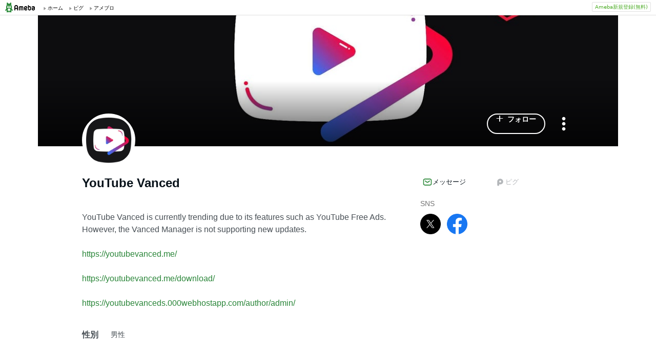

--- FILE ---
content_type: text/html;charset=UTF-8
request_url: https://www.ameba.jp/profile/general/youtubevanced/
body_size: 14021
content:
<!DOCTYPE html><html lang="ja"><script type="text/javascript">(function (arr) {arr.forEach(function (item) {if (item.hasOwnProperty('remove')) {return;}Object.defineProperty(item, 'remove', {configurable: true,enumerable: true,writable: true,value: function remove() {if (this.parentNode !== null)this.parentNode.removeChild(this);}});});})([Element.prototype, CharacterData.prototype, DocumentType.prototype]);</script><head><meta charset="utf-8"><meta http-equiv="content-language" content="ja" /><meta http-equiv="content-type" content="text/html; charset=UTF-8" /><meta http-equiv="content-style-type" content="text/css" /><meta http-equiv="content-script-type" content="text/javascript" /><title>YouTube Vancedさんのプロフィールページ</title><meta name="description" content="YouTube Vanced is currently trending due to its features such as YouTube Free Ads. However, the Vanced Manager is not supporting new updates.https://youtubevanced.me/https://youtubevanced.me/download/https://youtubevanceds.000webhostapp.com/author/admin/"><meta name="keywords" content="アメーバ,ameba,コミュニティ,ゲーム,スマホ,アメーバスマホ,ブログ,blog,アメブロ,無料,ピグ,SNS"><link rel="icon" href="https://stat100.ameba.jp/ameba_profile/image/favicon.ico" type="image/x-icon"><link rel="apple-touch-icon-precomposed" href="https://stat100.ameba.jp/ameba_profile/image/apple-touch-icon.png"><meta property="og:title" content="YouTube Vancedさんのプロフィールページ"><meta property="og:type" content="website"><meta property="og:image" content="https://stat.profile.ameba.jp/profile_images/20231011/18/be/fn/p/o05760576p_1697018043687_rqtrd.png?cat=248"><meta property="og:url" content="https://profile.ameba.jp/ameba/youtubevanced"><link rel="canonical" href="https://www.ameba.jp/profile/general/youtubevanced/"><meta name="viewport" content="width=device-width, initial-scale=1.0, maximum-scale=1.0, user-scalable=0" /><link rel="stylesheet" href="https://stat100.ameba.jp/ameba_profile/css/pc/profile.css" /><link rel="stylesheet" href="//stat100.ameba.jp/mypg/cache/css/ameba/hf/common.hf.white.css" /><script type="text/javascript" src="https://stat100.ameba.jp/ameba_profile/js/util.js"></script><script type="text/javascript" src="https://stat100.ameba.jp/ad/dfp/js/dfp.js?20180125"></script></head><body><script type="text/javascript">(function() {function showComplete() {var elem = document.createElement('div');elem.className = 'updated';elem.innerHTML = '	<i class="icon icon--check"></i>' +'プロフィールの更新が完了しました';document.body.appendChild(elem);window.setTimeout(function() {elem.className += ' updated--hide';}, 2000);window.setTimeout(function() {elem.remove();}, 3500);}if (utilJs.cookie.getCookie('editStatus') === 'page') {showComplete();utilJs.cookie.deleteCookie('editStatus');}})();</script><div class="headerPc" id="ambHeader"><div id="ambHeaderLeft"></div><div id="ambHeaderRight"><div class="service"></div><div class="register"><a href="https://auth.user.ameba.jp/signup?utm_medium=ameba&amp;utm_source=profile.ameba.jp&amp;client_id=2898454d9cc906ad54ed0a75ebff86c29b18d45b947391c54852d218a1294b13&amp;callback=https://www.ameba.jp&amp;force_ameba_id=true" class="registerBtn">Ameba新規登録(無料)</a></div></div></div><script type="text/javascript">(function() {var triggerBtn = document.querySelector('.headerPc__profile');if (!triggerBtn) return;var menu = document.querySelector('.headerPc__profileMenu');function clickTriggerBtn() {menu.classList.contains('is-closed')? menu.classList.remove('is-closed'): menu.classList.add('is-closed');}triggerBtn.addEventListener('click', clickTriggerBtn);document.addEventListener('click', (e) => {if (menu.classList.contains('is-closed')) return;if (e.target.closest('.headerPc__profile')) return;if (e.target.closest('.headerPc__profileMenu')) return;menu.classList.add('is-closed');})}());</script><div class="profile-content"><div class="profile-content__container"><section class="profile"><div class="user-header"><div class="user-header__container user-header__container--scroll js--user-header__container"><div class="user-header__banner js--header__banner" style="background-image: url('https://stat.profile.ameba.jp/profile_images/20231011/18/d6/tl/j/o19201080h_1697018048422_0e9gp.jpg?cpc=1120')" role="img" aria-label="ヘッダー画像"></div><div class="user-header__content"><div class="-table__cell"><div class="-table__inner-table"><div class="user-header__img-container js--user-header_img-container -table__cell"><div class="user-header__img js--user-header__img" style="background-image: url('https://stat.profile.ameba.jp/profile_images/20231011/18/be/fn/p/o05760576p_1697018043687_rqtrd.png?cat=248')" role="img" onerror="this.onerror=null;this.src='https://stat100.ameba.jp/ameba_profile/image/default_profile.png';" aria-label="プロフィール画像"></div></div><span class="user-header__name -table__cell -ellipsis -hidden">YouTube Vanced</span></div></div><div class="user-header__btn -table__cell"><a class="link btn btn--link btn--main js--user-header__btn js--mine--click"  href="https://blog.ameba.jp/reader.do?bnm=youtubevanced" data-track-section_id="function" data-track-service_id='reader' role="button"><span class="btn__text"><i class="icon icon--plus btn__icon"></i>フォロー</span></a></div><div class="spui-DropdownMenu report"><button aria-label="メニュー" class="report__trigger"><svg width="24" height="24" viewBox="0 0 24 24" xmlns="http://www.w3.org/2000/svg" fill="currentColor"><path d="M14.01 6c0-1.1-.9-2-2-2s-2 .9-2 2 .9 2 2 2 2-.9 2-2zm0 12c0-1.1-.9-2-2-2s-2 .9-2 2 .9 2 2 2 2-.9 2-2zm0-6c0-1.1-.9-2-2-2s-2 .9-2 2 .9 2 2 2 2-.9 2-2z"/></svg></button><ul class="spui-DropdownMenu-menu spui-DropdownMenu-menu--textWithIcon spui-DropdownMenu-menu--leftTop report__menu is-closed" role="menu"><li class="spui-DropdownMenu-menuItem" role="menuItem"><a class="spui-DropdownMenu-menuButton report__menuLink" href="https://sso.ameba.jp/signin?callback=https://profile.ameba.jp/ameba/youtubevanced/"><div class="spui-DropdownMenu-iconContainer"><svg width="24" height="24" viewBox="0 0 24 24" xmlns="http://www.w3.org/2000/svg" fill="currentColor"><path d="M12 11a4.5 4.5 0 1 0-4.5-4.5A4.51 4.51 0 0 0 12 11zm0-7a2.5 2.5 0 1 1 0 5 2.5 2.5 0 0 1 0-5zm1.05 18.2H12a25.901 25.901 0 0 1-6.25-.77 3 3 0 0 1-2-4.08A8.54 8.54 0 0 1 12 12c.936-.005 1.868.12 2.77.37a6.4 6.4 0 0 0-1.93 1.69c-.28 0-.54-.06-.84-.06a6.54 6.54 0 0 0-6.45 4.17 1 1 0 0 0 0 .83.999.999 0 0 0 .66.53c1.852.457 3.752.692 5.66.7a6.46 6.46 0 0 0 1.18 1.97zM18 13a5 5 0 1 0 0 10 5 5 0 0 0 0-10zm0 1.5a3.46 3.46 0 0 1 1.88.56l-4.82 4.82A3.46 3.46 0 0 1 14.5 18a3.5 3.5 0 0 1 3.5-3.5zm0 7a3.46 3.46 0 0 1-1.88-.56l4.82-4.82A3.46 3.46 0 0 1 21.5 18a3.5 3.5 0 0 1-3.5 3.5z"/></svg></div><div class="spui-DropdownMenu-textContainer"><p class="spui-DropdownMenu-title">ブログをブロックする</p></div></a></li><li class="spui-DropdownMenu-menuItem" role="menuItem"><a class="spui-DropdownMenu-menuButton report__menuLink" href="https://cs.ameba.jp/inq/inquiry/vio?serviceName=2&targetAmebaId=youtubevanced"><div class="spui-DropdownMenu-iconContainer"><svg width="24" height="24" viewBox="0 0 24 24" xmlns="http://www.w3.org/2000/svg" fill="currentColor"><path d="M17.5 3h-11c-2.2 0-4 1.8-4 4v12.3c0 .8.4 1.5 1 1.9.3.2.7.3 1 .3.5 0 1.1-.2 1.5-.6l1.5-1.6c.2-.2.5-.3.7-.3h9.3c2.2 0 4-1.8 4-4V7c0-2.2-1.8-4-4-4zm2 11.9c0 1.1-.9 2-2 2h-10c-.4 0-.8.2-1.1.5l-1.9 2.1V7c0-1.1.9-2 2-2h11c1.1 0 2 .9 2 2v7.9zm-6.3-7.1v3.3c0 .7-.6 1.2-1.2 1.2s-1.2-.6-1.2-1.2V7.8c0-.7.6-1.2 1.2-1.2s1.2.5 1.2 1.2zm0 6.3c0 .7-.6 1.2-1.2 1.2s-1.2-.6-1.2-1.2c0-.7.6-1.2 1.2-1.2s1.2.5 1.2 1.2z"/></svg></div><div class="spui-DropdownMenu-textContainer"><p class="spui-DropdownMenu-title">ブログを報告する</p></div></a></li></ul></div><div class="spui-SnackBar spui-SnackBar--top spui-SnackBar--hidden" id="js-snackBar-for-block"><div class="spui-SnackBar-content spui-SnackBar-content--information"><span class="spui-SnackBar-text report__snackBarText">ブログをブロックしました</span><div class="spui-SnackBar-iconButton spui-SnackBar-iconButton--information"><button class="spui-IconButton spui-IconButton--exSmall spui-IconButton--neutral report__snackBarClose js-hideBtn-for-snackBar"><svg width="24" height="24" viewBox="0 0 24 24" xmlns="http://www.w3.org/2000/svg" fill="currentColor"><path d="M18.72 16.6c.59.59.59 1.54 0 2.12-.29.29-.68.44-1.06.44s-.77-.15-1.06-.44l-4.6-4.6-4.6 4.6c-.29.29-.68.44-1.06.44s-.77-.15-1.06-.44a1.49 1.49 0 0 1 0-2.12l4.6-4.6-4.6-4.6a1.49 1.49 0 0 1 0-2.12c.59-.58 1.54-.59 2.12 0l4.6 4.6 4.6-4.6a1.49 1.49 0 0 1 2.12 0c.58.59.59 1.54 0 2.12l-4.6 4.6 4.6 4.6z"/></svg></button></div></div></div><div class="spui-SnackBar spui-SnackBar--top spui-SnackBar--hidden" id="js-snackBar-for-unblock"><div class="spui-SnackBar-content spui-SnackBar-content--information"><span class="spui-SnackBar-text report__snackBarText">ブログのブロックを解除しました</span><div class="spui-SnackBar-iconButton spui-SnackBar-iconButton--information"><button class="spui-IconButton spui-IconButton--exSmall spui-IconButton--neutral report__snackBarClose js-hideBtn-for-snackBar"><svg width="24" height="24" viewBox="0 0 24 24" xmlns="http://www.w3.org/2000/svg" fill="currentColor"><path d="M18.72 16.6c.59.59.59 1.54 0 2.12-.29.29-.68.44-1.06.44s-.77-.15-1.06-.44l-4.6-4.6-4.6 4.6c-.29.29-.68.44-1.06.44s-.77-.15-1.06-.44a1.49 1.49 0 0 1 0-2.12l4.6-4.6-4.6-4.6a1.49 1.49 0 0 1 0-2.12c.59-.58 1.54-.59 2.12 0l4.6 4.6 4.6-4.6a1.49 1.49 0 0 1 2.12 0c.58.59.59 1.54 0 2.12l-4.6 4.6 4.6 4.6z"/></svg></button></div></div></div><div class="spui-SnackBar spui-SnackBar--top spui-SnackBar--hidden" id="js-snackBar-for-unknown-error"><div class="spui-SnackBar-content spui-SnackBar-content--information"><span class="spui-SnackBar-text report__snackBarText">エラーが発生しました</span><div class="spui-SnackBar-iconButton spui-SnackBar-iconButton--information"><button class="spui-IconButton spui-IconButton--exSmall spui-IconButton--neutral report__snackBarClose js-hideBtn-for-snackBar"><svg width="24" height="24" viewBox="0 0 24 24" xmlns="http://www.w3.org/2000/svg" fill="currentColor"><path d="M18.72 16.6c.59.59.59 1.54 0 2.12-.29.29-.68.44-1.06.44s-.77-.15-1.06-.44l-4.6-4.6-4.6 4.6c-.29.29-.68.44-1.06.44s-.77-.15-1.06-.44a1.49 1.49 0 0 1 0-2.12l4.6-4.6-4.6-4.6a1.49 1.49 0 0 1 0-2.12c.59-.58 1.54-.59 2.12 0l4.6 4.6 4.6-4.6a1.49 1.49 0 0 1 2.12 0c.58.59.59 1.54 0 2.12l-4.6 4.6 4.6 4.6z"/></svg></button></div></div></div><div class="spui-SnackBar spui-SnackBar--top spui-SnackBar--hidden" id="js-snackBar-for-over-limit-error"><div class="spui-SnackBar-content spui-SnackBar-content--information"><span class="spui-SnackBar-text report__snackBarText">追加できるブログ数の上限に達しました。</span><div class="spui-SnackBar-button spui-SnackBar-button--information"><a class="spui-TextLink spui-TextLink--hasIcon report__snackBarLink" href="https://blog.ameba.jp/block"><span class="spui-TextLink-icon report__snackBarLinkIcon"><svg width="24" height="24" viewBox="0 0 24 24" xmlns="http://www.w3.org/2000/svg" fill="currentColor"><path d="M18 3H9.5c-1.65 0-3 1.35-3 3v.5H6c-1.65 0-3 1.35-3 3V18c0 1.65 1.35 3 3 3h8.5c1.65 0 3-1.35 3-3v-.5h.5c1.65 0 3-1.35 3-3V6c0-1.65-1.35-3-3-3zm-2.5 15c0 .55-.45 1-1 1H6c-.55 0-1-.45-1-1V9.5c0-.55.45-1 1-1h.5v6c0 1.65 1.35 3 3 3h6v.5zm3.5-3.5c0 .55-.45 1-1 1H9.5c-.55 0-1-.45-1-1V6c0-.55.45-1 1-1H18c.55 0 1 .45 1 1v8.5zm-1.75-6.25v4.5c0 .55-.45 1-1 1s-1-.45-1-1v-2.59l-3.2 3.2c-.2.2-.45.29-.71.29-.26 0-.51-.1-.71-.29a.996.996 0 0 1 0-1.41l3.2-3.2h-2.59c-.55 0-1-.45-1-1s.45-1 1-1h4.5c.84 0 1.51.67 1.51 1.5z"/></svg></span>設定</a></div><div class="spui-SnackBar-iconButton spui-SnackBar-iconButton--information"><button class="spui-IconButton spui-IconButton--exSmall spui-IconButton--neutral report__snackBarClose js-hideBtn-for-snackBar"><svg width="24" height="24" viewBox="0 0 24 24" xmlns="http://www.w3.org/2000/svg" fill="currentColor"><path d="M18.72 16.6c.59.59.59 1.54 0 2.12-.29.29-.68.44-1.06.44s-.77-.15-1.06-.44l-4.6-4.6-4.6 4.6c-.29.29-.68.44-1.06.44s-.77-.15-1.06-.44a1.49 1.49 0 0 1 0-2.12l4.6-4.6-4.6-4.6a1.49 1.49 0 0 1 0-2.12c.59-.58 1.54-.59 2.12 0l4.6 4.6 4.6-4.6a1.49 1.49 0 0 1 2.12 0c.58.59.59 1.54 0 2.12l-4.6 4.6 4.6 4.6z"/></svg></button></div></div></div><script type="text/javascript">(function() {var blockBtn = document.getElementById('js-block');var unblockBtn = document.getElementById('js-unblock');var localBlockStatus = 'none';var cantBlock = 'true';if (cantBlock === 'true') return;if (localBlockStatus === 'block') {blockBtn.classList.add('is-hidden');} else {unblockBtn.classList.add('is-hidden');}}());(function() {var triggerBtn = document.querySelector('.report .report__trigger');var menu = document.querySelector('.report .report__menu');function clickTriggerBtn() {menu.classList.contains('is-closed')? utilJs.spindleUI.openMenu(menu): utilJs.spindleUI.closeMenu(menu);}triggerBtn.addEventListener('click', clickTriggerBtn);document.addEventListener('click', (e) => {if (menu.classList.contains('is-closed')) return;if (e.target.closest('.report .report__trigger')) return;if (e.target.closest('.report .report__menu')) return;utilJs.spindleUI.closeMenu(menu);})}());(function() {var hideBtns = document.querySelectorAll('.js-hideBtn-for-snackBar');hideBtns.forEach((hideBtn) => {hideBtn.addEventListener('click', clickHideBtn);});function clickHideBtn() {utilJs.spindleUI.hideSnackBar();}}());(function() {var menu = document.querySelector('.report .report__menu');var blockBtn = document.getElementById('js-block');var unblockBtn = document.getElementById('js-unblock');var snackBarForBlock = document.getElementById('js-snackBar-for-block');var snackBarForUnblock = document.getElementById('js-snackBar-for-unblock');var snackBarForUnknownError = document.getElementById('js-snackBar-for-unknown-error');var snackBarForOverLimitError = document.getElementById('js-snackBar-for-over-limit-error');var localBlockStatus = 'none';var token = '';var blockApiEndpoint = 'https://profile.ameba.jp/api/block/youtubevanced';var json = {status: "block",mine: { request_route: "profile" }};function block() {utilJs.spindleUI.closeMenu(menu);var xhttp = new XMLHttpRequest();xhttp.open(localBlockStatus === 'mute' ? 'PATCH' : 'POST', blockApiEndpoint);xhttp.timeout = 3000;xhttp.withCredentials = true;xhttp.setRequestHeader('content-type', 'application/json');xhttp.setRequestHeader('X-CSRF-TOKEN', token);xhttp.onreadystatechange = function(res) {if (xhttp.readyState !== 4) return;if (xhttp.status !== 200) {utilJs.spindleUI.showSnackBar(snackBarForUnknownError);return;}var data = JSON.parse(res.target.responseText) || {};token = data.token || token;if (!data.success && data.errors) {if (data.errorCode === 'reason.block.over_limit') {utilJs.spindleUI.showSnackBar(snackBarForOverLimitError);return;}utilJs.spindleUI.showSnackBar(snackBarForUnknownError);return;}utilJs.spindleUI.showSnackBar(snackBarForBlock);localBlockStatus = 'block';blockBtn.classList.add('is-hidden');unblockBtn.classList.remove('is-hidden');};xhttp.send(JSON.stringify(json));}function unblock() {utilJs.spindleUI.closeMenu(menu);var xhttp = new XMLHttpRequest();xhttp.open('DELETE', blockApiEndpoint);xhttp.timeout = 3000;xhttp.withCredentials = true;xhttp.setRequestHeader('content-type', 'application/json');xhttp.setRequestHeader('X-CSRF-TOKEN', token);xhttp.onreadystatechange = function(res) {if (xhttp.readyState !== 4) return;if (xhttp.status !== 200) {utilJs.spindleUI.showSnackBar(snackBarForUnknownError);return;}var data = JSON.parse(res.target.responseText) || {};token = data.token || token;if (!data.success && data.errors) {utilJs.spindleUI.showSnackBar(snackBarForUnknownError);return;}utilJs.spindleUI.showSnackBar(snackBarForUnblock);localBlockStatus = 'none';blockBtn.classList.remove('is-hidden');unblockBtn.classList.add('is-hidden');};xhttp.send(JSON.stringify(json));}if (blockBtn) blockBtn.addEventListener('click', block);if (unblockBtn) unblockBtn.addEventListener('click', unblock);}());</script></div></div></div><script type="text/javascript">(function() {var stickyElem = document.getElementsByClassName('js--user-header__container')[0];var btnList = document.getElementsByClassName('js--user-header__btn');var stickyFlag = false;var containerBottomPos;function stickyFunc() {var scrollPosY = document.documentElement.scrollTop || document.body.scrollTop;if (!containerBottomPos) {containerBottomPos = stickyElem.getBoundingClientRect().bottom + scrollPosY;}if (scrollPosY > (containerBottomPos - 56) && !stickyFlag) {stickyFlag = true;stickyElem.className += ' user-header__container--fixed';utilJs.element.removeClass(stickyElem, 'user-header__container--scroll');for (var i = 0; i < btnList.length; i++ ) {var btn = btnList[i];btn.className += ' btn--small';}} else if(scrollPosY < (containerBottomPos - 56) && stickyFlag) {stickyFlag = false;utilJs.element.removeClass(stickyElem, 'user-header__container--fixed');stickyElem.className += ' user-header__container--scroll';for (var i = 0; i < btnList.length; i++ ) {var btn = btnList[i];utilJs.element.removeClass(btn, 'btn--small');}}}window.addEventListener('touchmove', stickyFunc);window.addEventListener('scroll', stickyFunc);}());</script></section><div class="content-container"><div class="content-container__left"><section class="user-info-container"><div class="user-info"><h1 class="user-info__name">YouTube Vanced</h1><p class="user-info__intro js--user-info__intro js--mine--view-section" data-track-section_id="profile" data-track-service_id="self_introduction"><noscript>YouTube Vanced is currently trending due to its features such as YouTube Free Ads. However, the Vanced Manager is not supporting new updates.<br><br>https://youtubevanced.me/<br><br>https://youtubevanced.me/download/<br><br>https://youtubevanceds.000webhostapp.com/author/admin/</noscript></p><div class="user-info__detail -clearfix"><dl class="user-info__list"><dt class="user-info__term">性別</dt><dd class="user-info__value">男性</dd></dl></div></div><script type="text/javascript">(function() {var introduction = document.getElementsByClassName('js--user-info__intro')[0];function createHtml(str) {var exp = /(\bhttps?:\/\/[-A-Z0-9+&@#\/%?=~_|!:,.;]*[-A-Z0-9+&@#\/%=~_|])/ig;return str.replace(exp,'<a class="user-info__link js--mine--click" data-track-section_id="profile" data-track-service_id="self_introduction" data-track-content_ids="$1" href="$1" target="_blank">$1</a>');}introduction.innerHTML = createHtml('YouTube Vanced is currently trending due to its features such as YouTube Free Ads. However, the Vanced Manager is not supporting new updates.<br><br>https://youtubevanced.me/<br><br>https://youtubevanced.me/download/<br><br>https://youtubevanceds.000webhostapp.com/author/admin/');})();</script></section><section class="blog js--mine--view-section" data-track-section_id="blog" data-track-service_id="title"><div class="section-header -clearfix"><h2 class="section-header__title"><i class="icon icon--blog section-header__icon"></i>最新の記事</h2><div class="section-header__link -ellipsis"><a class="link section-header__link-content js--mine--click" href="https://ameblo.jp/youtubevanced/" data-track-section_id="blog" data-track-service_id='title'>youtubevancedのブログ</a></div></div><div class="blog__no-entry-container"><p class="blog__no-entry">記事がありません</p></div></section><section class="free-space js--mine--view-section" data-track-section_id="profile" data-track-service_id="freespace"><div class="section-header -clearfix"><h2 class="section-header__title">YouTube Vanced APK Download (Official) Latest Ve</h2></div><div class="free-space__content js--free-space__content"><noscript>YouTube Vanced is currently trending due to its features such as YouTube Free Ads. However, the Vanced Manager is not supporting new updates.<br><br>https://www.youtube.com/@youtubevancedofficial/about<br><br>https://www.crunchbase.com/person/youtube-vanced-a6de<br><br>https://ok.ru/youtubevanced/statuses/155487963245991<br><br>https://www.blogger.com/profile/00651468570675115694<br><br>https://addons.mozilla.org/en-US/firefox/user/18063020/<br><br>https://youtubevancedofficial.medium.com/<br><br>https://issuu.com/youtubevanced.me<br><br>https://disqus.com/by/youtubevanceds/about/<br><br>https://www.scribd.com/user/691072375/Youtube-Vanced<br><br>https://www.4shared.com/u/LWdEOKQZ/vancedmanagerofficial.html<br><br>https://www.goodreads.com/user/show/170065144-youtube-vanced<br><br>https://www.wattpad.com/user/youtubevanceds<br><br>https://dribbble.com/youtubevancedofficial/about<br><br>https://www.coursera.org/user/55b61df9e839b2df5e679cb742f26e79<br><br>https://vancedmanager.livejournal.com/profile/<br><br>https://www.flickr.com/people/199175493@N03/<br><br>https://audioboom.com/channels/5116594-youtube-vanced<br><br>https://seekingalpha.com/user/59319466<br><br>https://www.ted.com/profiles/45092720<br><br>https://www.tumblr.com/youtubevancedofficial/730355539171819520/youtube-vanced<br><br>https://www.quora.com/profile/Youtube-Vanced-76<br><br>https://www.linkedin.com/in/youtube-vanced-755566294/overlay/contact-info/<br><br>https://twitter.com/youtubevanced0<br><br>https://www.pinterest.com/youtubevancedofficial/<br><br>https://vimeo.com/843751315<br><br>https://wordpress.org/support/users/vancedmanagerofficial/<br><br>https://profiles.wordpress.org/vancedmanagerofficial/<br><br>https://www.behance.net/youtubevancedapk<br><br>https://www.mixcloud.com/youtubevancedapk/<br><br>https://www.reddit.com/user/youtubevancedsapk<br><br>https://unsplash.com/@youtubevancedofficial<br><br>https://about.me/youtubevanced.me/<br><br>https://people.sap.com/youtubevancedapk#about<br><br>https://www.producthunt.com/@youtubevanceds<br><br>https://texasoncourse.instructure.com/about/15177<br><br>https://coub.com/youtubevanceds<br><br>https://www.openstreetmap.org/user/youtubevanceds<br><br>https://public.tableau.com/app/profile/youtubevanced/vizzes<br><br>https://www.instapaper.com/read/1637667850<br><br>https://www.zazzle.com/mbr/238576025117865479<br><br>https://www.blogtalkradio.com/youtubevancedapk<br><br>https://500px.com/p/youtubevanceddownload?view=photos<br><br>https://audiomack.com/youtubevanceds<br><br>https://list.ly/youtubevanceds/lists<br><br>https://www.intensedebate.com/people/youtubevanced0<br><br>https://www.viki.com/users/youtubevancedapk/about<br><br>https://buddypress.org/members/vancedmanagerofficial/profile/<br><br>https://vc.ru/u/2422528-youtube-vanced<br><br>https://www.hackerrank.com/youtubevanced?hr_r=1<br><br>https://bbpress.org/forums/profile/vancedmanagerofficial/<br><br>https://wordpress.com/forums/users/vancedmanagerofficial/<br><br>https://www.cakeresume.com/me/youtubevanced<br><br>https://visual.ly/users/youtubevancedapk/portfolio<br><br>https://dzone.com/users/5003412/youtubevanceddownload.html<br><br>https://community.arm.com/members/youtube-vanced<br><br>https://letterboxd.com/vancedmanager/<br><br>https://gitlab.nic.cz/vancedmanager<br><br>https://www.skillshare.com/en/profile/YouTube-Vanced/389731675<br><br>https://www.facebook.com/profile.php?id=61551905890569<br><br>https://www.theverge.com/users/vancedmanager<br><br>https://www.googlenestcommunity.com/t5/user/viewprofilepage/user-id/429612<br><br>https://slides.com/vancedmanager<br><br>https://downloadyoutubevanced.contently.com/<br><br>https://www.metal-archives.com/users/youtubevancedapk<br><br>https://8tracks.com/youtubevancedapk<br><br>https://architecture-jobs.architizer.com/employers/2369765-youtube-vanced<br><br>https://community.windy.com/user/vancedmanager<br><br>https://youtubevanceds.imgbb.com/<br><br>https://www.tripadvisor.in/Profile/youtubevanceddownloa<br><br>https://worldcosplay.net/member/1429174<br><br>https://www.creativelive.com/student/youtubevancedapk?via=accounts-freeform_2<br><br>https://www.hackster.io/youtube-vanced<br><br>https://www.weddingbee.com/members/youtubevanceds/<br><br>https://app.vagrantup.com/vancedmanagerofficial<br><br>https://www.fimfiction.net/user/643783/youtubevanceddownload/about<br><br>https://www.imdb.com/user/ur171214090/?ref_=nv_usr_prof_2<br><br>https://www.openlearning.com/u/youtubevanced-s25hi7/<br><br>https://app.roll20.net/users/12506840/youtube-vanced<br><br>https://wefunder.com/youtubevancedapk<br><br>https://communities.bentley.com/members/fdd88617_2d00_b083_2d00_4494_2d00_b079_2d00_1f6e47633a04<br><br>https://replit.com/@vancedmanagerof<br><br>https://www.slideserve.com/youtubevancedsapk<br><br>https://pinshape.com/users/2723662-youtubevanced<br><br>https://www.credly.com/users/youtubevanced/badges<br><br>https://www.designspiration.com/youtubevanced/<br><br>https://www.homify.co.uk/professionals/9528319/youtube-vanced<br><br>https://www.homify.com/professionals/9528319/youtube-vanced<br><br>https://www.homify.com.co/professionals/9528319/youtube-vanced<br><br>https://www.homify.com.br/profissionais/9528319/youtube-vanced<br><br>https://www.homify.com.tr/profissionais/9528319/youtube-vanced<br><br>https://www.homify.com.ar/profesyoneller/9528319/youtube-vanced<br><br>https://www.homify.com.mx/profesionales/9528319/youtube-vanced<br><br>https://www.homify.com.my/profesionales/9528319/youtube-vanced<br><br>https://www.homify.in/professionals/9528319/youtube-vanced<br><br>https://www.homify.ca/professionals/9528319/youtube-vanced<br><br>https://www.homify.es/professionals/9528319/youtube-vanced<br><br>https://www.homify.it/expertos/9528319/youtube-vanced<br><br>https://www.homify.ru/esperti/9528319/youtube-vanced<br><br>https://www.homify.de/specialisty/9528319/youtube-vanced<br><br>https://www.homify.pk/experten/9528319/youtube-vanced<br><br>https://www.homify.ca/professionals/9528319/youtube-vanced<br><br>https://www.tiktok.com/@youtubevancedapk<br><br>https://www.last.fm/user/youtubevanceds<br><br>https://www.twitch.tv/youtubevanceds/about<br><br>https://codepen.io/youtubevanceds<br><br>https://www.etsy.com/people/8tg12mszkixu7i72?ref=hdr_user_menu-profile<br><br>https://coolors.co/u/youtubevanced<br><br>https://join.skype.com/invite/uDKpaXRbPeVG<br><br>https://www.bitsdujour.com/profiles/X2K2sU<br><br>https://pubhtml5.com/homepage/whhgv/<br><br>https://www.noteflight.com/profile/d5f69a22e8668385b1f9e78bf32fe27e8e19c4bc<br><br>https://loop.frontiersin.org/people/2538976/bio<br><br>https://www.dnnsoftware.com/activity-feed/my-profile/userid/3177133<br><br>https://www.facebook.com/youtubevanceddownload/about_details<br><br>https://www.divephotoguide.com/user/youtubevanceds/<br><br>https://www.inkitt.com/youtubevanceds<br><br>https://www.hackerearth.com/@youtubevanced<br><br>https://data.world/youtubevanceds<br><br>https://www.affilorama.com/member/vancedmanagerofficial<br><br>https://www.hikingproject.com/club/7001152/youtube-vanced<br><br>https://www.castingcall.club/youtubevanceds<br><br>https://app.glosbe.com/profile/7116700181747207432<br><br>https://www.mapleprimes.com/users/youtubevanceds<br><br>http://tupalo.com/en/users/5566750<br><br>https://startupxplore.com/en/person/youtube-vanced<br><br>https://www.bahamaslocal.com/userprofile/1/250456/youtubevanceds.html<br><br>https://www.englishbaby.com/findfriends/gallery/detail/2461128<br><br>https://pawoo.net/@youtubevanceds<br><br>https://designaddict.com/community/profile/youtubevanced/<br><br>https://artmight.com/user/profile/2800798<br><br>https://hrjobs.lattice.com/employers/2373868-youtube-vanced<br><br>https://notionpress.com/author/934127<br><br>http://hawkee.com/profile/5147258/<br><br>https://cyprus.com/info/?mode=profile&amp;user=55566<br><br>https://in.enrollbusiness.com/BusinessProfile/6419786/Youtube%20Vanced<br><br>https://nootheme.com/forums/users/youtubevanced/<br><br>https://www.fuzia.com/fz/youtube-vanced<br><br>https://confengine.com/user/youtube-vanced-1<br><br>https://www.webtoolhub.com/profile.aspx?user=42362178<br><br>http://www.askmap.net/location/6697405/pakistan/youtube-vanced<br><br>https://www.diggerslist.com/youtubevancedapk/about<br><br>http://onlineboxing.net/jforum/user/edit/254477.page<br><br>https://www.patreon.com/youtubevancedapk<br><br>http://phillipsservices.net/UserProfile/tabid/43/userId/257063/Default.aspx<br><br>https://dev.funkwhale.audio/youtubevanced<br><br>https://www.exchangle.com/youtubevanced<br><br>https://talktoislam.com/user/youtubevanceds<br><br>https://www.bigpictureclasses.com/users/youtubevanceds<br><br>https://lab.quickbox.io/youtubevanceds<br><br>https://careers.societyforcryobiology.org/employers/2376268-youtube-vanced<br><br>https://connect.gt/user/youtubevanceds<br><br>https://ismschools.com.au/forums/users/youtubevanced/<br><br>https://mellrakforum.hu/forums/users/youtubevanceds/<br><br>https://aboutcasemanagerjobs.com/author/youtubevanceds/<br><br>https://www.careersinlighting.com/employers/2377528-youtube-vanced<br><br>http://www.kitaoka-group.com/pukiwiki/index.php?Youtube+Vanced<br><br>http://ryul.mobi/ga2/wiki/index.php?Youtube%20Vanced<br><br>http://mura.hitobashira.org/index.php?Youtuve%20Vanced<br><br>http://killdoya.unira.org/index.php?Youtuve%20Vanced<br><br>http://game-senmu.com/dsj/index.php?Youtuve%20Vanced<br><br>https://www.yukaia.jp/wiki/index.php?Youtube%20Vanced<br><br>https://gamemania55.com/ff15wiki/index.php?Youtube%20Vanced<br><br>http://wiki.0-24.jp/index.php?Youtube%20Vanced<br><br>http://www.kaimana.net/wiki/index.php?YouTube%20Vanced<br><br>https://mlx.su/paste/view/e9217d52<br><br>https://digg.com/@youtube-vanced<br><br>https://zerosuicidetraining.edc.org/user/profile.php?id=367650<br><br>https://edu.fudanedu.uk/user/youtubevanceds/<br><br>https://scholar.google.com/citations?hl=en&amp;user=j2n7rjUAAAAJ&amp;view_op=list_works&amp;gmla=AP6z3ObjI1Ag-JV_bU6BtOx1l4NHvJuqetxmb8_UkrSV1Scsf5BcG89BJaosUvhKivjU26XR94P0PxW6nvKLUtwr<br><br>https://aoc.stamford.edu/profile/youtubevanceds/<br><br>https://ict-edu.uk/user/youtubevanceds/<br><br>http://www.celtras.uniport.edu.ng/profile/youtubevancedsapk/<br><br>https://my.sterling.edu/ICS/Academics/LL/LL379__UG10/FA_2010_UNDG-LL379__UG10_-A/Collaboration.jnz?portlet=Forums&amp;screen=EditForum&amp;screenType=change<br><br>https://www.drupalgovcon.org/user/613561<br><br>https://grupoperuinnova.edu.pe/members/youtubevanceds/<br><br>https://dhtn.edu.vn/members/youtubevanceds.38239/<br><br>http://iot.ttu.edu.tw/members/youtubevaneds/<br><br>https://manja.tunasukm.edu.my/profile/youtubevanceds/<br><br>http://frontlineapps.com.au/Lists/OldParadians/DispForm.aspx?ID=8756<br><br>https://www.ottawaks.gov/profile/youtubevanced/profile<br><br>https://youtubevanceds.000webhostapp.com/author/admin/<br><br>https://orcid.org/0009-0007-5912-2060<br><br>https://independent.academia.edu/YouTubeVanced26<br><br>https://nowewyrazy.uw.edu.pl/profil/Youtube%20Vanced<br><br>https://edex.adobe.com/community/member/1D-_hw3U_<br><br>https://dma.edu.in/members/youtubevanceds/<br><br>https://www.proko.com/@youtubevanced/activity<br><br>https://sketchfab.com/youtubevancedsapk<br><br>https://www.artstation.com/youtubevanced2/profile<br><br>https://keeprecipes.com/youtubevanceds<br><br>http://gotinstrumentals.com/front/profile/youtubevanceds<br><br>http://admin.rostercoster.com/Lists/OldParadians/DispForm.aspx?ID=8760<br><br>https://myspace.com/youtubevancedsapk/<br><br>http://www.apsense.com/user/youtubevanceds<br><br>https://www.vox.com/users/vancedmanager<br><br>https://www.polygon.com/users/vancedmanager<br><br>https://gravatar.com/vancedmanagerofficial<br><br>https://profile.hatena.ne.jp/youtubevanceds/<br><br>https://uaeplusplus.com//pages/registerNew/companyRegistered.aspx?ID=eqsKnXsGXs8=<br><br>https://www.businessbook.pk/users/detail/youtube-vanced-29823<br><br>https://launchpad.net/~youtubevanced<br><br>https://youtubevanced.bandcamp.com/<br><br>https://www.gamespot.com/profile/youtubevanceds/<br><br>https://www.indiegogo.com/individuals/35491706<br><br>https://ccm.net/profile/user/youtubevanced<br><br>https://www.ranker.com/writer/youtubevanced<br><br>https://www.blurb.com/user/vancedmanage?profile_preview=true<br><br>https://www.demilked.com/author/youtubevanceds/<br><br>https://www.longisland.com/profile/youtubevanceds<br><br>https://www.anobii.com/en/0110ff1f8ce858dd4a/profile/activity<br><br>https://www.minds.com/youtubevancedsapk/about<br><br>https://dev.to/youtubevanceds<br><br>https://alifyay.com/member/youtubevanceds/</noscript></div></section><script type="text/javascript">(function() {var freeSpace = document.getElementsByClassName('js--free-space__content')[0];function createHtml(str) {var exp = /(\bhttps?:\/\/[-A-Z0-9+&@#\/%?=~_|!:,.;]*[-A-Z0-9+&@#\/%=~_|])/ig;return str.replace(exp,'<a class="free-space__link js--mine--click" data-track-section_id="profile" data-track-service_id="freespace" data-track-content_ids="$1" href="$1" target="_blank">$1</a>');}freeSpace.innerHTML = createHtml('YouTube Vanced is currently trending due to its features such as YouTube Free Ads. However, the Vanced Manager is not supporting new updates.<br><br>https://www.youtube.com/@youtubevancedofficial/about<br><br>https://www.crunchbase.com/person/youtube-vanced-a6de<br><br>https://ok.ru/youtubevanced/statuses/155487963245991<br><br>https://www.blogger.com/profile/00651468570675115694<br><br>https://addons.mozilla.org/en-US/firefox/user/18063020/<br><br>https://youtubevancedofficial.medium.com/<br><br>https://issuu.com/youtubevanced.me<br><br>https://disqus.com/by/youtubevanceds/about/<br><br>https://www.scribd.com/user/691072375/Youtube-Vanced<br><br>https://www.4shared.com/u/LWdEOKQZ/vancedmanagerofficial.html<br><br>https://www.goodreads.com/user/show/170065144-youtube-vanced<br><br>https://www.wattpad.com/user/youtubevanceds<br><br>https://dribbble.com/youtubevancedofficial/about<br><br>https://www.coursera.org/user/55b61df9e839b2df5e679cb742f26e79<br><br>https://vancedmanager.livejournal.com/profile/<br><br>https://www.flickr.com/people/199175493@N03/<br><br>https://audioboom.com/channels/5116594-youtube-vanced<br><br>https://seekingalpha.com/user/59319466<br><br>https://www.ted.com/profiles/45092720<br><br>https://www.tumblr.com/youtubevancedofficial/730355539171819520/youtube-vanced<br><br>https://www.quora.com/profile/Youtube-Vanced-76<br><br>https://www.linkedin.com/in/youtube-vanced-755566294/overlay/contact-info/<br><br>https://twitter.com/youtubevanced0<br><br>https://www.pinterest.com/youtubevancedofficial/<br><br>https://vimeo.com/843751315<br><br>https://wordpress.org/support/users/vancedmanagerofficial/<br><br>https://profiles.wordpress.org/vancedmanagerofficial/<br><br>https://www.behance.net/youtubevancedapk<br><br>https://www.mixcloud.com/youtubevancedapk/<br><br>https://www.reddit.com/user/youtubevancedsapk<br><br>https://unsplash.com/@youtubevancedofficial<br><br>https://about.me/youtubevanced.me/<br><br>https://people.sap.com/youtubevancedapk#about<br><br>https://www.producthunt.com/@youtubevanceds<br><br>https://texasoncourse.instructure.com/about/15177<br><br>https://coub.com/youtubevanceds<br><br>https://www.openstreetmap.org/user/youtubevanceds<br><br>https://public.tableau.com/app/profile/youtubevanced/vizzes<br><br>https://www.instapaper.com/read/1637667850<br><br>https://www.zazzle.com/mbr/238576025117865479<br><br>https://www.blogtalkradio.com/youtubevancedapk<br><br>https://500px.com/p/youtubevanceddownload?view=photos<br><br>https://audiomack.com/youtubevanceds<br><br>https://list.ly/youtubevanceds/lists<br><br>https://www.intensedebate.com/people/youtubevanced0<br><br>https://www.viki.com/users/youtubevancedapk/about<br><br>https://buddypress.org/members/vancedmanagerofficial/profile/<br><br>https://vc.ru/u/2422528-youtube-vanced<br><br>https://www.hackerrank.com/youtubevanced?hr_r=1<br><br>https://bbpress.org/forums/profile/vancedmanagerofficial/<br><br>https://wordpress.com/forums/users/vancedmanagerofficial/<br><br>https://www.cakeresume.com/me/youtubevanced<br><br>https://visual.ly/users/youtubevancedapk/portfolio<br><br>https://dzone.com/users/5003412/youtubevanceddownload.html<br><br>https://community.arm.com/members/youtube-vanced<br><br>https://letterboxd.com/vancedmanager/<br><br>https://gitlab.nic.cz/vancedmanager<br><br>https://www.skillshare.com/en/profile/YouTube-Vanced/389731675<br><br>https://www.facebook.com/profile.php?id=61551905890569<br><br>https://www.theverge.com/users/vancedmanager<br><br>https://www.googlenestcommunity.com/t5/user/viewprofilepage/user-id/429612<br><br>https://slides.com/vancedmanager<br><br>https://downloadyoutubevanced.contently.com/<br><br>https://www.metal-archives.com/users/youtubevancedapk<br><br>https://8tracks.com/youtubevancedapk<br><br>https://architecture-jobs.architizer.com/employers/2369765-youtube-vanced<br><br>https://community.windy.com/user/vancedmanager<br><br>https://youtubevanceds.imgbb.com/<br><br>https://www.tripadvisor.in/Profile/youtubevanceddownloa<br><br>https://worldcosplay.net/member/1429174<br><br>https://www.creativelive.com/student/youtubevancedapk?via=accounts-freeform_2<br><br>https://www.hackster.io/youtube-vanced<br><br>https://www.weddingbee.com/members/youtubevanceds/<br><br>https://app.vagrantup.com/vancedmanagerofficial<br><br>https://www.fimfiction.net/user/643783/youtubevanceddownload/about<br><br>https://www.imdb.com/user/ur171214090/?ref_=nv_usr_prof_2<br><br>https://www.openlearning.com/u/youtubevanced-s25hi7/<br><br>https://app.roll20.net/users/12506840/youtube-vanced<br><br>https://wefunder.com/youtubevancedapk<br><br>https://communities.bentley.com/members/fdd88617_2d00_b083_2d00_4494_2d00_b079_2d00_1f6e47633a04<br><br>https://replit.com/@vancedmanagerof<br><br>https://www.slideserve.com/youtubevancedsapk<br><br>https://pinshape.com/users/2723662-youtubevanced<br><br>https://www.credly.com/users/youtubevanced/badges<br><br>https://www.designspiration.com/youtubevanced/<br><br>https://www.homify.co.uk/professionals/9528319/youtube-vanced<br><br>https://www.homify.com/professionals/9528319/youtube-vanced<br><br>https://www.homify.com.co/professionals/9528319/youtube-vanced<br><br>https://www.homify.com.br/profissionais/9528319/youtube-vanced<br><br>https://www.homify.com.tr/profissionais/9528319/youtube-vanced<br><br>https://www.homify.com.ar/profesyoneller/9528319/youtube-vanced<br><br>https://www.homify.com.mx/profesionales/9528319/youtube-vanced<br><br>https://www.homify.com.my/profesionales/9528319/youtube-vanced<br><br>https://www.homify.in/professionals/9528319/youtube-vanced<br><br>https://www.homify.ca/professionals/9528319/youtube-vanced<br><br>https://www.homify.es/professionals/9528319/youtube-vanced<br><br>https://www.homify.it/expertos/9528319/youtube-vanced<br><br>https://www.homify.ru/esperti/9528319/youtube-vanced<br><br>https://www.homify.de/specialisty/9528319/youtube-vanced<br><br>https://www.homify.pk/experten/9528319/youtube-vanced<br><br>https://www.homify.ca/professionals/9528319/youtube-vanced<br><br>https://www.tiktok.com/@youtubevancedapk<br><br>https://www.last.fm/user/youtubevanceds<br><br>https://www.twitch.tv/youtubevanceds/about<br><br>https://codepen.io/youtubevanceds<br><br>https://www.etsy.com/people/8tg12mszkixu7i72?ref=hdr_user_menu-profile<br><br>https://coolors.co/u/youtubevanced<br><br>https://join.skype.com/invite/uDKpaXRbPeVG<br><br>https://www.bitsdujour.com/profiles/X2K2sU<br><br>https://pubhtml5.com/homepage/whhgv/<br><br>https://www.noteflight.com/profile/d5f69a22e8668385b1f9e78bf32fe27e8e19c4bc<br><br>https://loop.frontiersin.org/people/2538976/bio<br><br>https://www.dnnsoftware.com/activity-feed/my-profile/userid/3177133<br><br>https://www.facebook.com/youtubevanceddownload/about_details<br><br>https://www.divephotoguide.com/user/youtubevanceds/<br><br>https://www.inkitt.com/youtubevanceds<br><br>https://www.hackerearth.com/@youtubevanced<br><br>https://data.world/youtubevanceds<br><br>https://www.affilorama.com/member/vancedmanagerofficial<br><br>https://www.hikingproject.com/club/7001152/youtube-vanced<br><br>https://www.castingcall.club/youtubevanceds<br><br>https://app.glosbe.com/profile/7116700181747207432<br><br>https://www.mapleprimes.com/users/youtubevanceds<br><br>http://tupalo.com/en/users/5566750<br><br>https://startupxplore.com/en/person/youtube-vanced<br><br>https://www.bahamaslocal.com/userprofile/1/250456/youtubevanceds.html<br><br>https://www.englishbaby.com/findfriends/gallery/detail/2461128<br><br>https://pawoo.net/@youtubevanceds<br><br>https://designaddict.com/community/profile/youtubevanced/<br><br>https://artmight.com/user/profile/2800798<br><br>https://hrjobs.lattice.com/employers/2373868-youtube-vanced<br><br>https://notionpress.com/author/934127<br><br>http://hawkee.com/profile/5147258/<br><br>https://cyprus.com/info/?mode=profile&amp;user=55566<br><br>https://in.enrollbusiness.com/BusinessProfile/6419786/Youtube%20Vanced<br><br>https://nootheme.com/forums/users/youtubevanced/<br><br>https://www.fuzia.com/fz/youtube-vanced<br><br>https://confengine.com/user/youtube-vanced-1<br><br>https://www.webtoolhub.com/profile.aspx?user=42362178<br><br>http://www.askmap.net/location/6697405/pakistan/youtube-vanced<br><br>https://www.diggerslist.com/youtubevancedapk/about<br><br>http://onlineboxing.net/jforum/user/edit/254477.page<br><br>https://www.patreon.com/youtubevancedapk<br><br>http://phillipsservices.net/UserProfile/tabid/43/userId/257063/Default.aspx<br><br>https://dev.funkwhale.audio/youtubevanced<br><br>https://www.exchangle.com/youtubevanced<br><br>https://talktoislam.com/user/youtubevanceds<br><br>https://www.bigpictureclasses.com/users/youtubevanceds<br><br>https://lab.quickbox.io/youtubevanceds<br><br>https://careers.societyforcryobiology.org/employers/2376268-youtube-vanced<br><br>https://connect.gt/user/youtubevanceds<br><br>https://ismschools.com.au/forums/users/youtubevanced/<br><br>https://mellrakforum.hu/forums/users/youtubevanceds/<br><br>https://aboutcasemanagerjobs.com/author/youtubevanceds/<br><br>https://www.careersinlighting.com/employers/2377528-youtube-vanced<br><br>http://www.kitaoka-group.com/pukiwiki/index.php?Youtube+Vanced<br><br>http://ryul.mobi/ga2/wiki/index.php?Youtube%20Vanced<br><br>http://mura.hitobashira.org/index.php?Youtuve%20Vanced<br><br>http://killdoya.unira.org/index.php?Youtuve%20Vanced<br><br>http://game-senmu.com/dsj/index.php?Youtuve%20Vanced<br><br>https://www.yukaia.jp/wiki/index.php?Youtube%20Vanced<br><br>https://gamemania55.com/ff15wiki/index.php?Youtube%20Vanced<br><br>http://wiki.0-24.jp/index.php?Youtube%20Vanced<br><br>http://www.kaimana.net/wiki/index.php?YouTube%20Vanced<br><br>https://mlx.su/paste/view/e9217d52<br><br>https://digg.com/@youtube-vanced<br><br>https://zerosuicidetraining.edc.org/user/profile.php?id=367650<br><br>https://edu.fudanedu.uk/user/youtubevanceds/<br><br>https://scholar.google.com/citations?hl=en&amp;user=j2n7rjUAAAAJ&amp;view_op=list_works&amp;gmla=AP6z3ObjI1Ag-JV_bU6BtOx1l4NHvJuqetxmb8_UkrSV1Scsf5BcG89BJaosUvhKivjU26XR94P0PxW6nvKLUtwr<br><br>https://aoc.stamford.edu/profile/youtubevanceds/<br><br>https://ict-edu.uk/user/youtubevanceds/<br><br>http://www.celtras.uniport.edu.ng/profile/youtubevancedsapk/<br><br>https://my.sterling.edu/ICS/Academics/LL/LL379__UG10/FA_2010_UNDG-LL379__UG10_-A/Collaboration.jnz?portlet=Forums&amp;screen=EditForum&amp;screenType=change<br><br>https://www.drupalgovcon.org/user/613561<br><br>https://grupoperuinnova.edu.pe/members/youtubevanceds/<br><br>https://dhtn.edu.vn/members/youtubevanceds.38239/<br><br>http://iot.ttu.edu.tw/members/youtubevaneds/<br><br>https://manja.tunasukm.edu.my/profile/youtubevanceds/<br><br>http://frontlineapps.com.au/Lists/OldParadians/DispForm.aspx?ID=8756<br><br>https://www.ottawaks.gov/profile/youtubevanced/profile<br><br>https://youtubevanceds.000webhostapp.com/author/admin/<br><br>https://orcid.org/0009-0007-5912-2060<br><br>https://independent.academia.edu/YouTubeVanced26<br><br>https://nowewyrazy.uw.edu.pl/profil/Youtube%20Vanced<br><br>https://edex.adobe.com/community/member/1D-_hw3U_<br><br>https://dma.edu.in/members/youtubevanceds/<br><br>https://www.proko.com/@youtubevanced/activity<br><br>https://sketchfab.com/youtubevancedsapk<br><br>https://www.artstation.com/youtubevanced2/profile<br><br>https://keeprecipes.com/youtubevanceds<br><br>http://gotinstrumentals.com/front/profile/youtubevanceds<br><br>http://admin.rostercoster.com/Lists/OldParadians/DispForm.aspx?ID=8760<br><br>https://myspace.com/youtubevancedsapk/<br><br>http://www.apsense.com/user/youtubevanceds<br><br>https://www.vox.com/users/vancedmanager<br><br>https://www.polygon.com/users/vancedmanager<br><br>https://gravatar.com/vancedmanagerofficial<br><br>https://profile.hatena.ne.jp/youtubevanceds/<br><br>https://uaeplusplus.com//pages/registerNew/companyRegistered.aspx?ID=eqsKnXsGXs8=<br><br>https://www.businessbook.pk/users/detail/youtube-vanced-29823<br><br>https://launchpad.net/~youtubevanced<br><br>https://youtubevanced.bandcamp.com/<br><br>https://www.gamespot.com/profile/youtubevanceds/<br><br>https://www.indiegogo.com/individuals/35491706<br><br>https://ccm.net/profile/user/youtubevanced<br><br>https://www.ranker.com/writer/youtubevanced<br><br>https://www.blurb.com/user/vancedmanage?profile_preview=true<br><br>https://www.demilked.com/author/youtubevanceds/<br><br>https://www.longisland.com/profile/youtubevanceds<br><br>https://www.anobii.com/en/0110ff1f8ce858dd4a/profile/activity<br><br>https://www.minds.com/youtubevancedsapk/about<br><br>https://dev.to/youtubevanceds<br><br>https://alifyay.com/member/youtubevanceds/');}());</script></div><div class="content-container__right"><section class="user-connetion-container"><div class="connection"><ul class="connection__list"><li class="connection__item"><a class="connection__link js--mine--view-section js--mine--click" data-track-section_id="service" data-track-service_id="message" href="https://msg.ameba.jp/pub/send/index?toAmebaId=youtubevanced" rel="nofollow"><svg xmlns="http://www.w3.org/2000/svg" width="24" height="24" viewBox="0 0 24 24" fill="currentColor"><path d="M12 13.6c-.9 0-1.7-.3-2.5-.9l-3.2-2.5c-.4-.3-.5-1-.2-1.4.3-.4 1-.5 1.4-.2l3.2 2.5c.7.6 1.7.6 2.5 0l3.2-2.5c.4-.3 1.1-.3 1.4.2.3.4.3 1.1-.2 1.4l-3.2 2.5c-.7.6-1.5.9-2.4.9ZM22 16V8c0-2.2-1.8-4-4-4H6C3.8 4 2 5.8 2 8v8c0 2.2 1.8 4 4 4h12c2.2 0 4-1.8 4-4ZM18 6c1.1 0 2 .9 2 2v8c0 1.1-.9 2-2 2H6c-1.1 0-2-.9-2-2V8c0-1.1.9-2 2-2h12Z"/></svg>メッセージ</a></li><li class="connection__item"><div class="connection__link connection__link--disabled"><svg xmlns="http://www.w3.org/2000/svg" width="24" height="24" viewBox="0 0 24 24" fill="currentColor"><path fill-rule="evenodd" d="M11.99 4.2c-3.65 0-6.65 2.69-6.95 6.09-.02.12-.03 2.06-.03 2.19v6.2c0 1.28 1.04 2.32 2.32 2.32 1.28 0 2.32-1.04 2.32-2.32v-1.61c.73.25 1.51.39 2.33.39 4.22 0 6.99-2.96 6.99-6.61.01-3.66-3.12-6.65-6.98-6.65ZM12 13c-1.23 0-2.27-.98-2.27-2.14 0-1.18 1.04-2.18 2.27-2.18 1.22 0 2.28 1.02 2.28 2.18 0 1.16-1.05 2.14-2.28 2.14Z" clip-rule="evenodd"/></svg>ピグ</div></li></ul></div><div class="sns"><h3 class="sns__header">SNS</h3><ul class="sns__list"><li class="sns__item js--mine--view-section" data-track-section_id="sns" data-track-service_id="twitter"><a class="link sns__link js--mine--click" href="https://twitter.com/youtubevanced0" data-track-section_id="sns" data-track-service_id="twitter" aria-label="X" target="_blank"><img class="sns__icon" alt="" src="https://stat100.ameba.jp/ameba_profile/image/x_icon.png" /><span class="sns__label">X</span></a></li><li class="sns__item js--mine--view-section" data-track-section_id="sns" data-track-service_id="facebook"><a class="link sns__link js--mine--click" href="https://www.facebook.com/youtubevanceddownload" data-track-section_id="sns" data-track-service_id="facebook" aria-label="facebook" target="_blank"><img class="sns__icon" alt="" src="https://stat100.ameba.jp/ameba_profile/image/facebook_icon.png" /><span class="sns__label">facebook</span></a></li></ul></div></section><section class="ad"><div class="profile__google-ad"><div class="gpt-frame" id="div-gpt-ad-1341245498902-0" name="/7765/PremiumPanel_Profile"><script>Amb.dfp.setFrameHere();</script></div></div></section><section class="amember-request js--mine--view-section" data-track-section_id="amember" data-track-service_id="request"><h2 class="amember-request__header"><i class="icon icon--amember"></i>アメンバー</h2><div class="amember-request__content"><p class="amember-request__info">アメンバーになると、<br>アメンバー記事が読めるようになります</p><div class="amember-request__btn"><a class="link btn btn--link js--mine--click"  href="https://amember.ameba.jp/amemberRequest.do?oAid=youtubevanced" data-track-section_id="amember" data-track-service_id='request' role="button"><span class="btn__text">アメンバー申請</span></a></div></div></section></div></div></div></div><div class="big-footer"><div class="big-footer-article js--big-footer-article"><h2 class="big-footer-article__title">Ameba人気の記事</h2><div class="big-footer-article__container"><section class="big-footer-topics"><h3 class="big-footer-topics__title">Amebaトピックス</h3><div class="big-footer-topics__content"><ul class="big-footer-topics__list js--big-footer-topics__list"></ul><div class="big-footer-topics__google-ad"><p class="big-footer-topics__google-ad-title">PR</p><div class="gpt-frame" id="div-gpt-ad-1341245498900-0" name="/7765/bigfooterpanel_profile"><script>Amb.dfp.setFrameHere();</script></div></div></div></section></div><a href="https://ameblo.jp" class="link big-footer-article__link">アメブロトップへ</a></div><div class="big-footer-register"><div class="big-footer-register__item"><div class="big-footer-register__item-container"><h2 class="big-footer-register__title"><i class="icon icon--blog"></i>ブログをはじめる</h2><div class="big-footer-register__content"><div class="big-footer-register__description">たくさんの芸能人・有名人が<br>書いているAmebaブログを<br>無料で簡単に始めることができます。</div><div class="big-footer-register__btn"><a class="link btn btn--link btn btn--small big-footer-register__btn-link big-footer-register__btn-link--blog js--mine--click"  href="https://auth.user.ameba.jp/signup?utm_medium=ameba&amp;utm_source=profile.ameba.jp&amp;client_id=2898454d9cc906ad54ed0a75ebff86c29b18d45b947391c54852d218a1294b13&amp;callback=https://www.ameba.jp" data-track-section_id="register-general"  role="button"><span class="btn__text">はじめる</span></a></div><div class="big-footer-register__see-more"><a class="link link--inline big-footer-register__see-more-link" href="https://blog.ameba.jp/import">他ブログからお引っ越しはこちら</a></div></div></div></div><div class="big-footer-register__item"><div class="big-footer-register__item-container"><h2 class="big-footer-register__title"><i class="icon icon--popular"></i>公式トップブロガーへ応募</h2><div class="big-footer-register__content"><div class="big-footer-register__description">たくさんの芸能人・有名人が<br>書いているAmebaブログを<br>無料で簡単に始めることができます。</div><div class="big-footer-register__btn"><a class="link btn btn--link btn btn--small big-footer-register__btn-link big-footer-register__btn-link--popular js--mine--click"  href="https://ameblo.jp/officialpress/entry-12147471110.html" data-track-section_id="register-general"  role="button"><span class="btn__text">詳しく見る</span></a></div></div></div></div><div class="big-footer-register__item"><div class="big-footer-register__item-container"><h2 class="big-footer-register__title"><i class="icon icon--official"></i>芸能人・有名人ブログを開設</h2><div class="big-footer-register__content"><div class="big-footer-register__description">たくさんの芸能人・有名人が<br>書いているAmebaブログを<br>無料で簡単に始めることができます。</div><div class="big-footer-register__btn"><a class="link btn btn--link btn btn--small big-footer-register__btn-link big-footer-register__btn-link--official js--mine--click"  href="https://official.ameba.jp/registtop.form" data-track-section_id="register-general"  role="button"><span class="btn__text">申し込む</span></a></div></div></div></div></div></div><script type="text/javascript">var footerSize = 9;var adcrossApi = 'https://ad.pr.ameba.jp/tpc/list/thoex?v=3&device=pc&limit=' + footerSize + '&media=photo&s=true';function removeTopics() {var footerTopics = document.getElementsByClassName('js--big-footer-article')[0];document.getElementsByClassName('big-footer')[0].removeChild(footerTopics);}function updateTopics(data) {var topics = data.topics || [];if (topics.length < footerSize) {removeTopics();return;}var meas_domain = data.meas_domain;var topicsContainer = document.getElementsByClassName('js--big-footer-topics__list')[0];for (var i = 0; i < topics.length; i++) {var item = topics[i];item.click_url = 'https://' + meas_domain + '/tpc/meas/rd?v=3&hash=' + item.hash;var meas = item.meas || {};item.populality = meas.populality || '';topicsContainer.appendChild(createEntry(item));}}function createEntry(item) {var tag = '';if (item.populality && item.populality === 'hpop') {tag = '<span class="big-footer-entry__tag">大人気</span>';} else if (item.populality && item.populality === 'pop') {tag = '<span class="big-footer-entry__tag">人気</span>';} else if (item.populality && item.populality === 'hot') {tag = '<span class="big-footer-entry__tag">ホット</span>';}var elem = document.createElement('li');elem.className = 'big-footer-entry';elem.innerHTML = '<a class="link" href="' + item.click_url + '">' +'<div class="big-footer-entry__img-container">' +'<img class="big-footer-entry__img" src="' + item.img_url + '?size=64&option=crop" alt="トピックス画像" style="height: 64px; width: 64px;" />' +'</div>' +'<div class="big-footer-entry__content">' +'<p class="big-footer-entry__title"></p>' +tag +'</div>' +'</a>';var titleElement = elem.getElementsByClassName('big-footer-entry__title')[0];var titleNode = document.createTextNode(item.title);titleElement.appendChild(titleNode);return elem;}var xhttp = new XMLHttpRequest();xhttp.open('GET', adcrossApi);xhttp.timeout = 3000;xhttp.onreadystatechange = function(res) {if (xhttp.readyState === 4 && xhttp.status === 200) {try {var data = JSON.parse(res.target.responseText) || {};updateTopics(data);} catch (e) {removeTopics();}} else if (xhttp.readyState === 4) {removeTopics();}};xhttp.send();</script><div id="ambFooter"></div><script type="text/javascript">utilJs.user.ameba = 'youtubevanced';utilJs.user.amebame = '';</script><script>(function(e,n,t,a,s,c,r){e.AmebaMineObject=s,e[s]=e[s]||function(){(e[s].q=e[s].q||[]).push(arguments)},c=n.createElement(t),c.async=1,c.src=a,r=n.getElementsByTagName(t)[0],r.parentNode.insertBefore(c,r)})(window, document, 'script', 'https://ln.ameba.jp/fuse.js', 'fuse');(function() {var params = {version: '1-36-0',action_type: 'view',page_id: 'profile'};params.blogger_ameba_id = '\"' + 'youtubevanced' + '\"';fuse('create', 'zIUPyzPo', 'v2');fuse('send', params);})();(function() {function sectionView(elem) {var params = {version: '1-23-0',action_type: 'view_section',page_id: 'profile'};params.blogger_ameba_id = '\"' + 'youtubevanced' + '\"';var dataObj = utilJs.element.getTrackAttribute(elem);for (var key in dataObj) {if (key === 'content_ids') {var idsString = dataObj[key].replace(',', '\",\"');idsString = '\[\"' + idsString + '\"\]';params[key] = idsString;} else {params[key] = dataObj[key];}}fuse('create', 'zIUPyzPo', 'v2');fuse('send', params);}var viewElements = document.getElementsByClassName('js--mine--view-section');for (var i = 0, len = viewElements.length; i < len; i++) {sectionView(viewElements[i]);}})();(function() {function clickEvent(elem) {return function () {var params = {version: '1-22-0',action_type: 'tap',page_id: 'profile'};params.blogger_ameba_id = '\"' + 'youtubevanced' + '\"';var dataObj = utilJs.element.getTrackAttribute(elem);for (var key in dataObj) {if (key == 'content_ids') {var idsString = dataObj[key].replace(',', '\",\"');idsString = '\[\"' + idsString + '\"\]';params[key] = idsString;} else {params[key] = dataObj[key];}}fuse('create', 'zIUPyzPo', 'v2');fuse('send', params);}}var clickElements = document.getElementsByClassName('js--mine--click');for (var i = 0, len = clickElements.length; i < len; i++) {var element = clickElements[i];element.addEventListener('click', clickEvent(element));}})();</script><script>var _gaq = _gaq || [];_gaq.push(['_setAccount', 'UA-7203563-13']);_gaq.push(['_trackPageview']);(function() {var ga = document.createElement('script'); ga.type = 'text/javascript'; ga.async = true;ga.src = ('https:' == document.location.protocol ? 'https://ssl' : 'http://www') + '.google-analytics.com/ga.js';var s = document.getElementsByTagName('script')[0]; s.parentNode.insertBefore(ga, s);})();</script><script src="//stat100.ameba.jp/mypg/cache/js/ameba/hf/common.hf.js"></script></body></html>

--- FILE ---
content_type: text/html; charset=utf-8
request_url: https://www.google.com/recaptcha/api2/aframe
body_size: 267
content:
<!DOCTYPE HTML><html><head><meta http-equiv="content-type" content="text/html; charset=UTF-8"></head><body><script nonce="d3DmRd77p3rW9L2q0bSFDw">/** Anti-fraud and anti-abuse applications only. See google.com/recaptcha */ try{var clients={'sodar':'https://pagead2.googlesyndication.com/pagead/sodar?'};window.addEventListener("message",function(a){try{if(a.source===window.parent){var b=JSON.parse(a.data);var c=clients[b['id']];if(c){var d=document.createElement('img');d.src=c+b['params']+'&rc='+(localStorage.getItem("rc::a")?sessionStorage.getItem("rc::b"):"");window.document.body.appendChild(d);sessionStorage.setItem("rc::e",parseInt(sessionStorage.getItem("rc::e")||0)+1);localStorage.setItem("rc::h",'1769150218995');}}}catch(b){}});window.parent.postMessage("_grecaptcha_ready", "*");}catch(b){}</script></body></html>

--- FILE ---
content_type: application/javascript; charset=utf-8
request_url: https://fundingchoicesmessages.google.com/f/AGSKWxVlI1XZT2sDpXbpczFDP5cahHVwLmi-oqb6yiUmdzDd3Uuo0uA5rI09hip6UBIfDnOzEYZx7pcwJoXrHhl0Yg2v2oVpYSLySLozFETFqOYAI4hCge4dB-7VXQDcZuizgnnTf05qN5wTDDz1--Igulf8DI5Bq6aP2jnAPUjtLppNAsC7QFsk646Nbuhr/_/adview?-popexit._468x100./ad-methods./ads/footer.
body_size: -1288
content:
window['f886d5ed-e655-4e01-958f-2f4e9ce996d6'] = true;